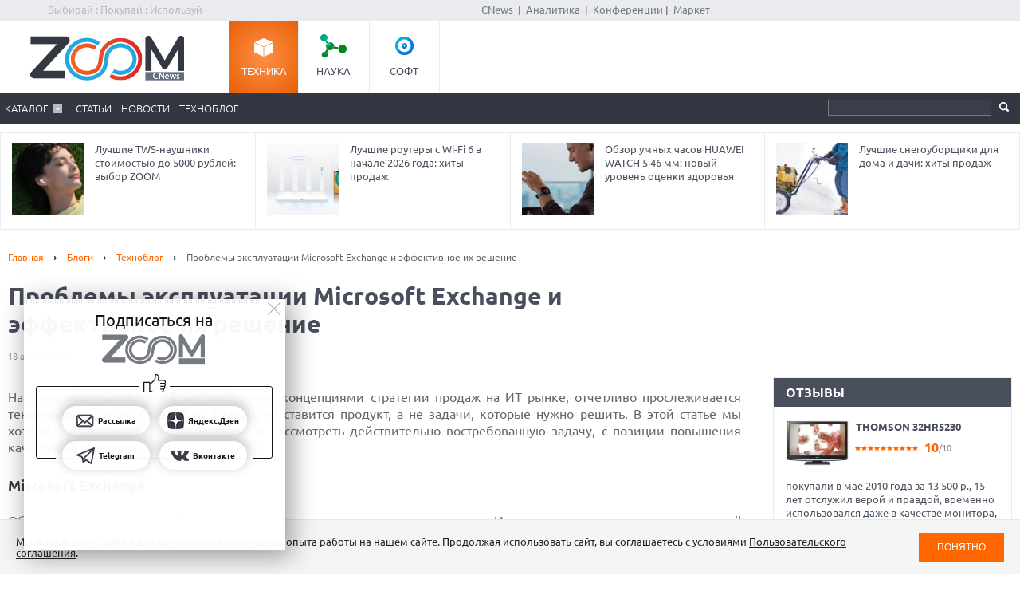

--- FILE ---
content_type: text/html; charset=Windows-1251
request_url: https://zoom.cnews.ru/b/post/tehnoblog/64615
body_size: 19642
content:
<!DOCTYPE html>
<html>
	<head itemscope itemtype="http://schema.org/WPHeader">
		<meta http-equiv="Content-Type" content="text/html; charset=windows-1251" />
		<title itemprop="headline">zoom.cnews.ru - тесты и обзоры, каталог компьютерной, мобильной, фото и аудио техники, бытовой и кухонной  техники, цены магазинов</title>

		<link rel="icon" href="/favicon.ico" sizes="48x48">
		<link rel="icon" href="/favicon.svg" sizes="any" type="image/svg+xml">
		<link rel="apple-touch-icon" href="/apple-touch-icon.png">
		<link rel="manifest" href="/site.webmanifest">

		<meta name="viewport" content="width=device-width, initial-scale=1.0">
		<meta name="apple-mobile-web-app-capable" content="yes">
		<meta name="HandheldFriendly" content="True">
		<meta name="apple-mobile-web-app-status-bar-style" content="black">
		<link rel="alternate" type="application/rss+xml" title="Новости и статьи Zoom.CNews" href="//zoom.cnews.ru/inc/rss_zoom.xml" />
		<meta name="zen-verification" content="nmQRbFJXMZrB6XKctzg7NP7wuKCX2A16m7kZrRjXU4QDQcfmCrdeYwvog77Q8bG2" />
 		<meta name="yandex-verification" content="5f597c88c821b365" />
		
	<META itemprop="description" NAME="description" CONTENT="На основании наблюдений за последними концепциями стратегии продаж на ИТ рынке, отчетливо прослеживается тенденция, согласно которой во главу угла ставится продукт, а не задачи, которые нужно решить. В этой статье мы хотели бы отойти от данной практики и рассмотреть действительно востребованную задачу, с позиции повышения качества ее решения." />
<meta property="og:title" content="Проблемы эксплуатации Microsoft Exchange и эффективное их решение" />
<meta property="og:type" content="article" />



	<meta property="og:image" content="//zoom.cnews.ru/inc/images/logo_zoom_fb.png" />
	<meta property="vk:image" content="//zoom.cnews.ru/inc/images/logo_zoom_fb.png" />
<meta property="og:site_name" content="ZOOM.CNews.ru" />
<meta itemprop="description" property="og:description" content="На основании наблюдений за последними концепциями стратегии продаж на ИТ рынке, отчетливо прослеживается тенденция, согласно которой во главу угла ставится продукт, а не задачи, которые нужно решить. В этой статье мы хотели бы отойти от данной практики и рассмотреть действительно востребованную задачу, с позиции повышения качества ее решения." />
<meta property="fb:admins" content="100000529205873" />
<meta name="verify-admitad" content="0d26522ece" />

<meta name="yandex-verification" content="690343caed59772b" />
<meta name='yandex-verification' content='7c9d5c2a61df92f3' />

		
		<link href="/inc/css/style.css?hash=c07417a6ca7fafa04d03" rel="stylesheet"/>
		<link href="/inc/css/sharer.css?hash=00767731211a562ad413" rel="stylesheet"/>
		<link href="/inc/css/adaptive.css?hash=581d95865d3df35f09a9" rel="stylesheet"/>
		<link href="/inc/css/fancybox.css?hash=50fe1d766455d5fae609" rel="stylesheet"/>
		<link rel="stylesheet" href="https://www.cnews.ru/inc/css/book/external.css" charset="UTF-8">
		<link rel="stylesheet" href="https://cnb.cnews.ru/inc/banners.css" charset="UTF-8">

		<script src="/inc/js/jquery-1.10.1.min.js?hash=65f54d3d5c5b0b975786" type="text/javascript"></script>

		<!--script src="https://yastatic.net/pcode/adfox/loader.js" crossorigin="anonymous"></script-->
		<script src="//cnb.cnews.ru/inc/api.js?1770023093" type="text/javascript"  charset="utf-8"></script>
		
		<script src="/inc/js/jquery.validate.min.js?hash=24ae1ca673cbebd97e2f" type="text/javascript"></script>
		<script src="/inc/js/additional-methods.min.js?hash=d95f4f840a7953a2e64a" type="text/javascript"></script>
		<script src="/inc/js/localization/messages_ru.js?hash=7041531ef3ff1067faea" type="text/javascript"></script>
		<script src="/inc/js/lazyload.min.js?hash=e801dc98425d45d3bdd1" type="text/javascript"></script>
		<script type="text/javascript" src="/inc/js/height_max_banner.js"></script>

		<!--[if lte IE 8]>
			<link rel="stylesheet" href="/inc/css/ie.css" type="text/css" />
		<![endif]-->


		
	
	</head>
	<body >
	<script type="text/javascript" src="//cnb.cnews.ru/rotator.php?zone=63"></script>
	
	
	
		<div class="zoom_shapka">

		<!--cnews_zoom_main--><script type="text/javascript" src="https://cnb.cnews.ru/rotator.php?zone=164"></script>
		</div>
	
		<!-- top -->
		<div class="top">
			<div class="top_inner">
				<div class="slogan">Выбирай : Покупай : Используй</div>
				
				<div class='cnFormLogin' id="cnFormLoginPartner">
	<div class="disignBoxFirst">
		<div class="boxContent">
			<span id="cnInfoLogin" style="display: none;"></span>
			<p class="title">Вход для партнеров</p>
			<form class="form_advanced" method="post" action="/partners/auth" id="cnLoginForm">

				<div class="form_advanced_wrapper login_box_form_wrapper">
					<table cellspacing="0" cellpadding="0" class="form_advanced_table">
						<tbody>
							<tr>
								<td class="caption">E-mail / ФИО:</td>
								<td class="value">
									<input type="text" name="email" id="cnUserName" class="form_input_text" value="">
								</td>
							</tr>
							<tr>
								<td class="caption">Пароль:</td>
								<td class="value">
									<input type="password" name="pass" id="cnPassword" class="form_input_text" value="">
								</td>
							</tr>

							<tr>
								<td class="caption">&nbsp;</td>
								<td class="value">
									<div class="checkbox_wrapp">
										<input type="checkbox" id="login_box_form_input_rememberMe1" name="rememberMe" class="form_input_checkbox" value="on">
										<label for="login_box_form_input_rememberMe1">Запомнить</label>
										<p class="forget_password"><a href="/partners/password_recovery" target="_blank">Забыли пароль?</a></p>
									</div>

								</td>
							</tr>
						</tbody> 
					</table>
				</div> 
				<div class="login_box_text">
					<table class="button_table"> 
						<tbody><tr>
							<td><a href="/partners/registration" target="_blank">Зарегистрируйся сейчас!</a></td>
							<td align="right"><input src="//filearchive.cnews.ru/img/forum/2011/04/12/enter_button_c5eea.png" type="image" class="img_button" value="Войти"></td>
							<td align="right"><img src="//filearchive.cnews.ru/img/forum/2011/04/12/cancel_button_05cc3.png" class="img_button cnAuthCancel" value="Отмена"></td>
						</tr>
					</tbody></table>
				</div>
			</form>
		</div>
	</div>
</div>
				<div class='cnFormLogin' id="cnFormLoginCompany">
	<div class="disignBoxFirst">
		<div class="boxContent">
			<span id="cnInfoLogin" style="display: none;"></span>
			<p class="title">Вход для продавцов</p>
			<form class="form_advanced" method="post" action="/cabinet/" id="cnCompanyAuthForm">

				<div class="form_advanced_wrapper login_box_form_wrapper">
					<div id='alert_message'></div>
					<table cellspacing="0" cellpadding="0" class="form_advanced_table">
						<tbody>
							<tr>
								<td class="caption">E-mail / ФИО:</td>
								<td class="value">
									<input type="text" name="email" id="reg-login" class="form_input_text" value="">
								</td>
							</tr>
							<tr>
								<td class="caption">Пароль:</td>
								<td class="value">
									<input type="password" name="pass" id="reg-password" class="form_input_text" value="">
								</td>
							</tr> 

							<tr>
								<td class="caption">&nbsp;</td>
								<td class="value">
									<div class="checkbox_wrapp">
										<input type="checkbox" id="login_box_form_input_rememberMe" name="rememberMe" class="form_input_checkbox" value="on">
										<label for="login_box_form_input_rememberMe">Запомнить</label>
										<p class="forget_password"><a href="/company/password_recovery" target="_blank">Забыли пароль?</a></p>
									</div>

								</td>
							</tr>
						</tbody>
					</table>
				</div>
				<div class="login_box_text">
					<table class="button_table">
						<tbody><tr>
							<td><a href="/company/registration" target="_blank">Зарегистрируйся сейчас!</a></td>
							<td align="right">
								<img src="//filearchive.cnews.ru/img/forum/2011/04/12/enter_button_c5eea.png" id='cnAuthCompany' class="img_button">	
							</td>
							<td align="right">
								<img src="//filearchive.cnews.ru/img/forum/2011/04/12/cancel_button_05cc3.png" class="img_button cnAuthCancel">
							</td>
						</tr>
					</tbody>
					</table>
				</div>
			</form>
		</div>
	</div>
</div>
				
				<div class="center">
					<a href="//www.cnews.ru/">CNews</a> &nbsp;|&nbsp;
					<a href="//www.cnews.ru/reviews/"> Аналитика</a> &nbsp;|&nbsp;
					<a href="//events.cnews.ru/">Конференции</a>&nbsp;|&nbsp;
					<a href="//market.cnews.ru/">Маркет</a>
				</div>
			</div>
		</div>
		<!-- /top -->

		<div class="cnb-1280-container">
			<script type="text/javascript" src="https://cnb.cnews.ru/rotator.php?zone=385"></script>
		</div>

		<!-- container -->
		<div class="container">
			<!-- header -->
			<header class="header">
				<div class="banner_header">

																		<script type="text/javascript" src="//cnb.cnews.ru/rotator.php?zone=134"></script>

											
				</div>
				<div class="header_inner">
					<div class="logo">
						<a href="/"><img src="/inc/images/logo.png" alt="" /></a>
					</div>
					<nav class="project_menu">
						<ul itemscope itemtype="http://schema.org/SiteNavigationElement">
							<li><a itemprop="url" href="/" class="project_tech active">Техника</a></li>
							<li><a itemprop="url" href="/rnd" class="project_sience">Наука</a></li>
							<!--<li><a itemprop="url" href="/games" class="project_games">Игры</a></li>-->
							<li><a itemprop="url" href="/soft" class="project_soft">Софт</a></li>
						</ul>
					</nav>
				</div>
				<div class="navig">
					<div class="navig_inner">
						<div class="menu-icon"></div>
<div class="menu-close"></div>

<nav class="main_menu">
	<ul>
		<li class="sub"><a href="/main/catalog">Каталог</a>
			<div class="sub_menu">
				<ul class="sub_menu_main">
					<li><a href="/category/main_item/206" class="mm_comp">КОМПЬЮТЕРНАЯ ТЕХНИКА</a></li>
					<li><a href="/category/main_item/211" class="mm_tel">СМАРТФОНЫ И ТЕЛЕФОНЫ</a></li>
					<li><a href="/category/main_item/214" class="mm_photo">ФОТО-, ВИДЕОТЕХНИКА</a></li>
					<li><a href="/category/main_item/366" class="mm_navigation">НАВИГАЦИЯ</a></li>
					<li><a href="/category/main_item/222" class="mm_audio">АУДИОТЕХНИКА</a></li>
					<li><a href="/category/main_item/243" class="mm_climate">КЛИМАТИЧЕСКАЯ ТЕХНИКА</a></li>
					<li><a href="/category/main_item/226" class="mm_house">Бытовая ТЕХНИКА</a></li>
					<li><a href="/category/main_item/237" class="mm_kitchen">Кухонная ТЕХНИКА</a></li>
				</ul>
				<div class="sub_menu_base">
					<ul class="sub_menu_item">
						<li><a href="/category/main_item/206" class="mm_comp">КОМПЬЮТЕРНАЯ ТЕХНИКА</a>
							<ul>
																	<li><a href="/category/item/426"  >
										Жесткие диски, SSD и сетевые накопители
									</a></li>
																	<li><a href="/category/item/406"  >
										Электронные книги
									</a></li>
																	<li><a href="/category/item/386"  >
										Планшетные компьютеры
									</a></li>
																	<li><a href="/category/item/220"  >
										Принтеры
									</a></li>
																	<li><a href="/category/item/221"  >
										Мониторы
									</a></li>
																	<li><a href="/category/item/253"  >
										Ноутбуки
									</a></li>
															</ul>
						</li>
						<li><a href="/category/main_item/211" class="mm_tel">СМАРТФОНЫ И ТЕЛЕФОНЫ</a>
							<ul>
																	<li><a href="/category/item/213"  >
										Смартфоны
									</a></li>
																	<li><a href="/category/item/427"  >
										Умные часы и браслеты
									</a></li>
																	<li><a href="/category/item/212"  >
										Сотовые телефоны
									</a></li>
															</ul>
						</li>
					</ul>
					<ul class="sub_menu_item">
						<li><a href="/category/main_item/214" class="mm_photo">ФОТО-, ВИДЕОТЕХНИКА</a>
							<ul>
																																											<li><a href="/category/item/218"  >
										Медиапроигрыватели
									</a></li>
																																			<li><a href="/category/item/219"  >
										Проекторы
									</a></li>
																																			<li><a href="/category/item/217"  >
										ТВ
									</a></li>
																																			<li><a href="/category/item/216"  >
										Видеокамеры
									</a></li>
																																			<li><a href="/category/item/215"  >
										Фотоаппараты
									</a></li>
																								</ul>
						</li>
						<li><a href="/category/main_item/366" class="mm_navigation">Навигация</a>
							<ul>
																	<li><a href="/category/item/367"  >
										GPS-навигаторы
									</a></li>
															</ul>
						</li>
						<li><a href="/category/main_item/222" class="mm_audio">АУДИОТЕХНИКА</a>
							<ul>
																	<li><a href="/category/item/224"  >
										Портативное аудио
									</a></li>
															</ul>
						</li>
					</ul>
					<ul class="sub_menu_item">
						<li><a href="/category/main_item/243" class="mm_climate">КЛИМАТИЧЕСКАЯ ТЕХНИКА</a>
							<ul>
																	<li><a href="/category/item/244"  >
										Кондиционеры
									</a></li>
															</ul>
						</li>
						<li><a href="/category/main_item/226" class="mm_house">Бытовая ТЕХНИКА</a>
							<ul>
																	<li><a href="/category/item/229"  >
										Утюги
									</a></li>
																	<li><a href="/category/item/228"  >
										Пылесосы
									</a></li>
																	<li><a href="/category/item/227"  >
										Стиральные и сушильные машины
									</a></li>
															</ul>
						</li>
					</ul>
					<ul class="sub_menu_item">
						<li><a href="/category/main_item/237" class="mm_kitchen">Кухонная ТЕХНИКА</a>
							<ul>
																	<li><a href="/category/item/266"  >
										Посудомоечные машины
									</a></li>
																	<li><a href="/category/item/274"  >
										Чайники
									</a></li>
																	<li><a href="/category/item/241"  >
										Вытяжки
									</a></li>
																	<li><a href="/category/item/240"  >
										Плиты и печи
									</a></li>
																	<li><a href="/category/item/239"  >
										Микроволновые печи
									</a></li>
																	<li><a href="/category/item/238"  >
										Холодильники
									</a></li>
															</ul>
						</li>
						
					</ul>
				</div>
			</div>
		</li> 

						<li><a href="/publication/">Статьи</a></li>
		
						<li><a href="/news/">Новости</a></li>
				<li><a href="/b/index/tehnoblog">Техноблог</a></li>
		
                
                
		
<!--
					<li><a href="/b/index/tehnoblog" class="nav_adv1 adv_nokia1"><span>Техноблог</span></a></li>
		-->
		
		
		
		

		


	</ul>
</nav>

						<div class="navig_right">
							<ul itemscope itemtype="http://schema.org/SiteNavigationElement" class="menu_stick">
								<li><a itemprop="url" href="/" class="stick_tech">Техника</a></li>
								<li><a itemprop="url" href="/rnd" class="stick_sience">Наука</a></li>
								<!--<li><a itemprop="url" href="/games" class="stick_games">Игры</a></li>-->
								<li><a itemprop="url" href="/soft" class="stick_soft">Софт</a></li>
							</ul>
							<div class="stick_logo"><a href="/"><img src="/inc/images/logo_small.png" alt="" /></a></div>
							<form action="/searchsite/index/" class="search" method="get" id="search">
								<fieldset>
									<input type="search" class="search_text" name="query" id="searchTxt" value="" />
									<input type="submit" value="" id="searchBtn"/>
								</fieldset>
								<div class="suggests-container"></div>
							</form>
						
						</div>
					</div>
				</div>			
				
				<div class="banner">
																						
<noindex>
	<div class="banner_block"> 
					<script type="text/javascript" src="//cnb.cnews.ru/rotator.php?zone=21"></script>
			</div>
</noindex>
																			</div>
			</header>
			<!-- /header -->

							<!--tizer-->
				<noindex>
					<div id="tizer_block" class='tizer_block'>
											<div class="tizer_item">
							<a href="http://zoom.cnews.ru/publication/item/65964">
								<img src="https://filearchive.cnews.ru/mrtest/images/publication/964/65964_IMG_100X100.png" width="90" height="90"/>
								Лучшие TWS-наушники стоимостью до 5000 рублей: выбор ZOOM
								<span class="detal"></span>
							</a>
						</div>
											<div class="tizer_item">
							<a href="http://zoom.cnews.ru/publication/item/65954">
								<img src="https://filearchive.cnews.ru/mrtest/images/publication/954/65954_IMG_100X100.png" width="90" height="90"/>
								Лучшие роутеры с Wi-Fi 6 в начале 2026 года: хиты продаж
								<span class="detal"></span>
							</a>
						</div>
											<div class="tizer_item">
							<a href="https://zoom.cnews.ru/publication/item/65666">
								<img src="https://zoom.cnews.ru/inc/informer/466a51f7.png" width="90" height="90"/>
								Обзор умных часов HUAWEI WATCH 5 46 мм: новый уровень оценки здоровья
								<span class="detal"></span>
							</a>
						</div>
											<div class="tizer_item">
							<a href="http://zoom.cnews.ru/publication/item/65956">
								<img src="https://filearchive.cnews.ru/mrtest/images/publication/956/65956_IMG_100X100.png" width="90" height="90"/>
								Лучшие снегоуборщики для дома и дачи: хиты продаж
								<span class="detal"></span>
							</a>
						</div>
										</div>
				</noindex>
				<!--/tizer-->
			
<div class="main_content blog-content" itemscope itemtype="http://schema.org/Article">
	<div class="breadcrumbs" itemscope itemtype="http://schema.org/BreadcrumbList">
		<a itemscope itemtype="http://schema.org/ListItem" href="/">Главная</a> <span class="separ"></span>
		<a itemscope itemtype="http://schema.org/ListItem" href="/b">Блоги</a> <span class="separ"></span>
		<a itemscope itemtype="http://schema.org/ListItem" href="/b/index/tehnoblog">Техноблог</a> <span class="separ"></span>
		<span itemscope itemtype="http://schema.org/ListItem" class="active">Проблемы эксплуатации Microsoft Exchange и эффективное их решение</span>
	</div>
	<article class="article_content">
		<div class="wrapper"><div class="content content_inner">
									<span class="comment_number_big">0</span>
								<h1 itemprop="headline">Проблемы эксплуатации Microsoft Exchange и эффективное их решение</h1>
				<div itemprop="datePublished" class="author"> 18 августа 2015</div>
			</div></div>
		<div class="sidebar">
			<div class="banner">
				
<noindex><nofollow>
	<script type="text/javascript" src="https://cnb.cnews.ru/rotator.php?zone=114"></script>
</noindex></nofollow>


			</div>
		</div>
		
		<div class="wrapper" style="z-index: auto;"><div class="content article_inner">
				<div itemprop="articleBody" class="article_text NewsBody">
					
<p>На основании наблюдений за последними концепциями стратегии продаж на ИТ рынке, отчетливо прослеживается тенденция, согласно которой во главу угла ставится продукт, а не задачи, которые нужно решить. В этой статье мы хотели бы отойти от данной практики и рассмотреть действительно востребованную задачу, с позиции повышения качества ее решения.</p><h2>Microsoft Exchange</h2>
<p>Обмен электронными сообщения давно и плотно вошел в нашу жизнь. И если в частном применении <a href="https://www.cnews.ru/book/Email_-_%D0%AD%D0%BB%D0%B5%D0%BA%D1%82%D1%80%D0%BE%D0%BD%D0%BD%D0%B0%D1%8F_%D0%BF%D0%BE%D1%87%D1%82%D0%B0_-_e-mail_-_electronic_mail_-_%D1%82%D0%B5%D1%85%D0%BD%D0%BE%D0%BB%D0%BE%D0%B3%D0%B8%D1%8F_%D0%B8_%D1%81%D0%BB%D1%83%D0%B6%D0%B1%D0%B0_%D0%BF%D0%BE_%D0%BF%D0%B5%D1%80%D0%B5%D1%81%D1%8B%D0%BB%D0%BA%D0%B5_%D0%B8_%D0%BF%D0%BE%D0%BB%D1%83%D1%87%D0%B5%D0%BD%D0%B8%D1%8E_%D1%8D%D0%BB%D0%B5%D0%BA%D1%82%D1%80%D0%BE%D0%BD%D0%BD%D1%8B%D1%85_%D1%81%D0%BE%D0%BE%D0%B1%D1%89%D0%B5%D0%BD%D0%B8%D0%B9" class="book-link" rel="noindex">e-mail</a> вытесняется различного рода службами обмена мгновенными сообщениями, общением в <a href="https://www.cnews.ru/book/%D0%A1%D0%BE%D1%86%D1%81%D0%B5%D1%82%D1%8C_-_%D0%A1%D0%BE%D1%86%D0%B8%D0%B0%D0%BB%D1%8C%D0%BD%D0%B0%D1%8F_%D1%81%D0%B5%D1%82%D1%8C_-_Social_Networks_-_%D0%A1%D0%BE%D1%86%D0%B8%D0%B0%D0%BB%D1%8C%D0%BD%D1%8B%D0%B5_%D0%BC%D0%B5%D0%B4%D0%B8%D0%B0" class="book-link" rel="noindex">социальных сетях</a>, то на корпоративном уровне e-mail устойчиво сохраняет свои позиции.</p>
<p>На рынке корпоративных систем одно из лидирующих мест занимает решение Microsoft Exchange, которое уже давно перешагнуло за рамки задач по <a href="https://www.cnews.ru/book/%D0%9B%D0%BE%D0%B3%D0%B8%D1%81%D1%82%D0%B8%D0%BA%D0%B0_-_%D0%9B%D0%BE%D0%B3%D0%B8%D1%81%D1%82%D0%B8%D1%87%D0%B5%D1%81%D0%BA%D0%B8%D0%B5_%D1%83%D1%81%D0%BB%D1%83%D0%B3%D0%B8_-_Logistics_services_-_%D0%A3%D0%BF%D1%80%D0%B0%D0%B2%D0%BB%D0%B5%D0%BD%D0%B8%D0%B5_%D0%BF%D0%B5%D1%80%D0%B5%D0%B2%D0%BE%D0%B7%D0%BA%D0%B0%D0%BC%D0%B8_-_%D0%93%D1%80%D1%83%D0%B7%D0%BE%D0%BF%D0%B5%D1%80%D0%B5%D0%B2%D0%BE%D0%B7%D0%BA%D0%B8_-_%D0%93%D1%80%D1%83%D0%B7%D0%BE%D0%B2%D1%8B%D0%B5_%D1%82%D0%B5%D1%80%D0%BC%D0%B8%D0%BD%D0%B0%D0%BB%D1%8B_-_%D0%94%D0%BE%D1%81%D1%82%D0%B0%D0%B2%D0%BA%D0%B0_-_%D0%9F%D0%B5%D1%80%D0%B5%D0%B2%D0%BE%D0%B7%D0%BA%D0%B0_%D0%B2%D1%8B%D0%B4%D0%B5%D0%BB%D0%B5%D0%BD%D0%BD%D1%8B%D0%BC_%D1%82%D1%80%D0%B0%D0%BD%D1%81%D0%BF%D0%BE%D1%80%D1%82%D0%BE%D0%BC_-_FTL_Full_Truck_Load_-_%D0%AD%D0%BA%D1%81%D0%BF%D0%B5%D0%B4%D0%B8%D1%80%D0%BE%D0%B2%D0%B0%D0%BD%D0%B8%D0%B5" class="book-link" rel="noindex">доставке</a> корреспонденции.</p>
<p>Это не могло не отразиться на сложности продукта и объеме решаемых администраторами задач в ходе внедрения и эксплуатации решения. Некоторые из этих задач мы и постараемся рассмотреть.</p><h2>Reverse Proxy</h2>
<p>12 сентября 2012 года <a href="https://www.cnews.ru/book/Microsoft_Corporation" class="book-link" rel="noindex">компания Microsoft</a> объявила дату окончания продаж <a href="https://www.cnews.ru/book/Microsoft_Forefront_TMG_-_Microsoft_Forefront_Threat_Management_Gateway_-_Microsoft_ISA_Server_-_Microsoft_Internet_Security_and_Acceleration_Server_-_Microsoft_Proxy_Server_-_Sybari_Software" class="book-link" rel="noindex">Forefront TMG</a>, а также график окончания сервисной и <a href="https://www.cnews.ru/book/%D0%98%D0%A2-%D0%BF%D0%BE%D0%B4%D0%B4%D0%B5%D1%80%D0%B6%D0%BA%D0%B0_-_%D0%A1%D0%BB%D1%83%D0%B6%D0%B1%D0%B0_%D1%82%D0%B5%D1%85%D0%BD%D0%B8%D1%87%D0%B5%D1%81%D0%BA%D0%BE%D0%B9_%D0%BF%D0%BE%D0%B4%D0%B4%D0%B5%D1%80%D0%B6%D0%BA%D0%B8_-_%D1%82%D0%B5%D1%85%D0%BD%D0%B8%D1%87%D0%B5%D1%81%D0%BA%D0%BE%D0%B5_%D0%BE%D0%B1%D1%81%D0%BB%D1%83%D0%B6%D0%B8%D0%B2%D0%B0%D0%BD%D0%B8%D0%B5_-_%D1%82%D0%B5%D1%85%D0%BE%D0%B1%D1%81%D0%BB%D1%83%D0%B6%D0%B8%D0%B2%D0%B0%D0%BD%D0%B8%D0%B5_-_%D0%A1%D0%B5%D1%80%D0%B2%D0%B8%D1%81%D0%BD%D0%B0%D1%8F_%D0%BF%D0%BE%D0%B4%D0%B4%D0%B5%D1%80%D0%B6%D0%BA%D0%B0" class="book-link" rel="noindex">технической поддержки</a> данного продукта. Несмотря на это, предварительная авторизация и запрет прямого доступа к CAS-серверам все еще является хорошей идеей. Внедрение реверсивного прокси, если у вас еще нет такого, позволит вам организовать безопасный доступ к вашим web-сервисам из публичной сети Интернет. В мире MS Exchange 2013 это OWA, ActiveSync, Exchange Web Services и Outlook Anywhere. Предварительная авторизация позволяет вам быть уверенным в том, что данные от неавторизированного пользователя не доберутся до защищаемой системы. Кроме этого, «хороший» реверсивный прокси поддерживает <a href="https://www.cnews.ru/book/%D0%9A%D0%B8%D0%B1%D0%B5%D1%80%D0%B1%D0%B5%D0%B7%D0%BE%D0%BF%D0%B0%D1%81%D0%BD%D0%BE%D1%81%D1%82%D1%8C_-_FIDO_U2F_-_FIDO2_-_Universal_2nd_Factor_-_%D0%BE%D1%82%D0%BA%D1%80%D1%8B%D1%82%D1%8B%D0%B9_%D0%B1%D0%B5%D0%B7%D0%B4%D1%80%D0%B0%D0%B9%D0%B2%D0%B5%D1%80%D0%BD%D1%8B%D0%B9_%D0%BF%D1%80%D0%BE%D1%82%D0%BE%D0%BA%D0%BE%D0%BB_%D0%B4%D0%BB%D1%8F_%D0%B4%D0%B2%D1%83%D1%85%D1%84%D0%B0%D0%BA%D1%82%D0%BE%D1%80%D0%BD%D0%BE%D0%B9_%D0%B0%D1%83%D1%82%D0%B5%D0%BD%D1%82%D0%B8%D1%84%D0%B8%D0%BA%D0%B0%D1%86%D0%B8%D0%B8_-_SMS_authentication_2FA_-_SMS-based_two-factor_authentication" class="book-link" rel="noindex">двухфакторную</a> авторизацию. Так что, если в вашей сети все еще нет реверсивного прокси, возможно, пришло время задуматься над этим. Особенно, учитывая тот факт, что тот же уровень дополнительной безопасности реверсивный прокси может добавить и другим корпоративным <a href="https://www.cnews.ru/book/Web_App_-_Web_application_-_%D0%92%D0%B5%D0%B1-%D0%BF%D1%80%D0%B8%D0%BB%D0%BE%D0%B6%D0%B5%D0%BD%D0%B8%D0%B5_-_%D0%98%D0%BD%D1%82%D0%B5%D1%80%D0%BD%D0%B5%D1%82-%D0%BF%D1%80%D0%B8%D0%BB%D0%BE%D0%B6%D0%B5%D0%BD%D0%B8%D0%B5" class="book-link" rel="noindex">Web-приложения</a>, например, таким, как <a href="https://www.cnews.ru/book/Microsoft_SharePoint_Foundation_-_Microsoft_SharePoint_Products_and_Technologies" class="book-link" rel="noindex">SharePoint</a> или <a href="https://www.cnews.ru/book/Microsoft_Lync_-_Microsoft_Communicator_Mobile" class="book-link" rel="noindex">Lync</a>.</p><h2>Безопасный доступ к OWA</h2>
<p>Часто можно услышать такую фразу «Подключение клиентского ПО к серверу происходит по защищенному SSL-соединению». Но спасет ли это от <a href="https://www.cnews.ru/book/%D0%9A%D0%B8%D0%B1%D0%B5%D1%80%D0%B1%D0%B5%D0%B7%D0%BE%D0%BF%D0%B0%D1%81%D0%BD%D0%BE%D1%81%D1%82%D1%8C_-_DLP_-_Data_Leak_Prevention_-_IDL_-_Information_Leaks_Detection_-_%D0%9F%D1%80%D0%B5%D0%B4%D0%BE%D1%82%D0%B2%D1%80%D0%B0%D1%89%D0%B5%D0%BD%D0%B8%D0%B5_%D1%83%D1%82%D0%B5%D1%87%D0%B5%D0%BA_%D0%B8%D0%BD%D1%84%D0%BE%D1%80%D0%BC%D0%B0%D1%86%D0%B8%D0%B8_-_%D0%9F%D1%80%D0%B5%D0%B4%D0%BE%D1%82%D0%B2%D1%80%D0%B0%D1%89%D0%B5%D0%BD%D0%B8%D0%B5_%D0%BF%D0%BE%D1%82%D0%B5%D1%80%D0%B8_%D0%B4%D0%B0%D0%BD%D0%BD%D1%8B%D1%85" class="book-link" rel="noindex">утечки</a> учетных данных пользователя, позволит ли произвести инспекцию передаваемых данных и быть уверенным, что устанавливаемое <a href="https://www.cnews.ru/book/%D0%9A%D0%B8%D0%B1%D0%B5%D1%80%D0%B1%D0%B5%D0%B7%D0%BE%D0%BF%D0%B0%D1%81%D0%BD%D0%BE%D1%81%D1%82%D1%8C_-_SSL_-_Secure_Sockets_Layer_-_%D0%A1%D0%BB%D0%BE%D0%B9_%D0%B7%D0%B0%D1%89%D0%B8%D1%89%D1%91%D0%BD%D0%BD%D1%8B%D1%85_%D1%81%D0%BE%D0%BA%D0%B5%D1%82%D0%BE%D0%B2" class="book-link" rel="noindex">SSL-соединение</a> из публичной сети действительно надёжно? Как показывает практика, на все заданные вопросы ответ отрицательный – SSL, сам по себе, не может защитить Вас. </p>
<p>Рост числа мобильных устройств и их возможностей, таких как <a href="https://www.cnews.ru/book/Smartphone_-_%D0%A1%D0%BC%D0%B0%D1%80%D1%82%D1%84%D0%BE%D0%BD_-_%D0%9A%D0%BE%D0%BC%D0%BC%D1%83%D0%BD%D0%B8%D0%BA%D0%B0%D1%82%D0%BE%D1%80" class="book-link" rel="noindex">смартфоны</a> и <a href="https://www.cnews.ru/book/%D0%9F%D0%BB%D0%B0%D0%BD%D1%88%D0%B5%D1%82_-_%D0%9F%D0%BB%D0%B0%D0%BD%D1%88%D0%B5%D1%82%D0%BD%D1%8B%D0%B9_%D0%BA%D0%BE%D0%BC%D0%BF%D1%8C%D1%8E%D1%82%D0%B5%D1%80_-_TabletPC_-_Tablet_computer_-_%D1%82%D0%B0%D0%B1%D0%BB%D0%B5%D1%82%D0%BA%D0%B0_" class="book-link" rel="noindex">планшеты</a>, способствует росту применения последних для решения сотрудниками компании не только персональных, но и корпоративных задач. При этом устройства по-прежнему остаются персональными, и возможность администрирования состояния данных устройств IT-службами крайне затруднена, если не сказать больше – полностью отсутствует. В таком случае, без инспектирования самого устройства и его взаимодействия с корпоративными приложениями оно становится явно небезопасным.</p>
<p>Кроме этого, не стоит забывать, что OWA позволяет пользователю работать с приложением в условиях отсутствия доступа к сети, что подразумевает хранение содержимого почтовой корреспонденции на мобильном устройстве. Это же является одним из рисков в области обеспечения безопасности.</p><h2>Распределение трафика </h2>
<p>Новые архитектурные решения (консолидация пространства имен, отказ от контроля состояния в CAS и т.д.), применяемые разработчиками в MS Exchange 2013, позволили для принятия решения о распределении пользователей по CAS-серверам использовать информацию, доступную на сетевом уровне, без необходимости анализа данных самого приложения. Однако, данное решение не гарантирует оптимальный выбор как самого CAS, обслуживающего пользователя, так и сервера <a href="https://www.cnews.ru/book/Email_-_%D0%9F%D0%BE%D1%87%D1%82%D0%BE%D0%B2%D1%8B%D0%B9_%D1%88%D0%BB%D1%8E%D0%B7_-_%D0%9F%D0%BE%D1%87%D1%82%D0%BE%D0%B2%D1%8B%D0%B9_%D1%81%D0%B5%D1%80%D0%B2%D0%B5%D1%80_-_%D1%81%D0%B5%D1%80%D0%B2%D0%B5%D1%80_%D1%8D%D0%BB%D0%B5%D0%BA%D1%82%D1%80%D0%BE%D0%BD%D0%BD%D0%BE%D0%B9_%D0%BF%D0%BE%D1%87%D1%82%D1%8B_-_%D0%BF%D0%BE%D1%87%D1%82%D0%BE%D0%B2%D1%8B%D0%B9_%D1%81%D0%B5%D1%80%D0%B2%D0%B8%D1%81_-_%D0%BF%D0%BE%D1%87%D1%82%D0%BE%D0%B2%D1%8B%D0%B9_%D0%BA%D0%BB%D0%B8%D0%B5%D0%BD%D1%82_-_Mail_Transfer_Agent_MTA" class="book-link" rel="noindex">почтовых ящиков</a>, к которому, в свою очередь, будет обращаться CAS -<a href="https://www.cnews.ru/book/%D0%A1%D0%B5%D1%80%D0%B2%D0%B5%D1%80_-_%D1%81%D0%B5%D1%80%D0%B2%D0%B5%D1%80%D0%BD%D1%8B%D0%B5_%D0%BF%D0%BB%D0%B0%D1%82%D1%84%D0%BE%D1%80%D0%BC%D1%8B_%D1%81%D0%B8%D1%81%D1%82%D0%B5%D0%BC%D1%8B_-_%D1%81%D0%B5%D1%80%D0%B2%D0%B5%D1%80%D0%BD%D0%BE%D0%B5_%D0%BE%D0%B1%D0%BE%D1%80%D1%83%D0%B4%D0%BE%D0%B2%D0%B0%D0%BD%D0%B8%D0%B5_-_server_platforms_server_hardware" class="book-link" rel="noindex">сервер</a>. Кроме этого, в MS Exchange существует множество служебных web -сервисов, посредством которых осуществляется взаимодействие отдельных компонентов решения (OA, OWA, EAS, EWS, AutoDiscovery и т.д.). Данные сервисы могут использоваться для контроля за состоянием каждой из служб в отдельности. С ростом кластера, на базе которого разворачивается решение MS Exchange как в пределах одного центра обработки данных, так и в распределённых инсталляциях, все вышесказанное приводит к высокой вероятности неоптимального распределения пользовательского трафика между компонентами решения. Например, пользователь, чей <a href="https://www.cnews.ru/book/Email_-_%D0%AD%D0%BB%D0%B5%D0%BA%D1%82%D1%80%D0%BE%D0%BD%D0%BD%D0%B0%D1%8F_%D0%BF%D0%BE%D1%87%D1%82%D0%B0_-_e-mail_-_electronic_mail_-_%D1%82%D0%B5%D1%85%D0%BD%D0%BE%D0%BB%D0%BE%D0%B3%D0%B8%D1%8F_%D0%B8_%D1%81%D0%BB%D1%83%D0%B6%D0%B1%D0%B0_%D0%BF%D0%BE_%D0%BF%D0%B5%D1%80%D0%B5%D1%81%D1%8B%D0%BB%D0%BA%D0%B5_%D0%B8_%D0%BF%D0%BE%D0%BB%D1%83%D1%87%D0%B5%D0%BD%D0%B8%D1%8E_%D1%8D%D0%BB%D0%B5%D0%BA%D1%82%D1%80%D0%BE%D0%BD%D0%BD%D1%8B%D1%85_%D1%81%D0%BE%D0%BE%D0%B1%D1%89%D0%B5%D0%BD%D0%B8%D0%B9" class="book-link" rel="noindex">почтовый ящик</a> хранится в <a href="https://www.cnews.ru/book/%D0%A6%D0%9E%D0%94_-_%D0%A6%D0%B5%D0%BD%D1%82%D1%80_%D1%85%D1%80%D0%B0%D0%BD%D0%B5%D0%BD%D0%B8%D1%8F_%D0%B8_%D0%BE%D0%B1%D1%80%D0%B0%D0%B1%D0%BE%D1%82%D0%BA%D0%B8_%D0%B4%D0%B0%D0%BD%D0%BD%D1%8B%D1%85_-_%D0%94%D0%B0%D1%82%D0%B0-%D1%86%D0%B5%D0%BD%D1%82%D1%80_-_Data_Center" class="book-link" rel="noindex">центре обработки данных</a> А, отправляется на обслуживание CAS -сервером, расположенным в центре обработки данных Б. Кроме этого, методика балансировки нагрузки за счет <a href="https://www.cnews.ru/book/DNS_-_Domain_Name_System_-_%D0%A1%D0%B8%D1%81%D1%82%D0%B5%D0%BC%D0%B0_%D0%B4%D0%BE%D0%BC%D0%B5%D0%BD%D0%BD%D1%8B%D1%85_%D0%B8%D0%BC%D1%91%D0%BD" class="book-link" rel="noindex">DNS</a> -сервиса не решает вопросы оперативного исключения из пространства имен, вышедших из строя компонент решения.</p><h2>Решения F5 Network и их интеграция с решением MS Exchange</h2>
<p>Список вышеперечисленных вопросов сформирован на основании консультационных обращений наших партнеров и их заказчиков, которые возникли как в ходе планирования внедрения решений на базе MS Exchange или обновления на новую версию, так и в ходе эксплуатации.</p>
<p>В своих ответах на данные вопросы мы рекомендуем партнерам и заказчикам обратить внимание на продукты компании <a href="https://www.cnews.ru/book/F5_Networks" class="book-link" rel="noindex">F5 Networks</a> как на комплексное решение, которое позволяет обеспечить масштабируемость, безопасность и высокую доступность внедрений MS Exchange.</p>
<p>Продуктовая линейка F5 состоит из платформы (BIG-IP/VIPRION) и программного обеспечения (TMOS). В состав платформы входят как виртуальные, так и аппаратные реализации, управляемые единым модульным программным обеспечением. В состав программного обеспечения входят все возможные модули, использование которых регулируется установленной лицензией.</p>
<p>Среди модулей функций, доступных в продуктовой линейке, в данном случае следует отметить:</p>
<ul>
  <li>Local Traffic Manager (LTM) – высоко доступный и производительный балансировщик нагрузки предоставляющий гибкие алгоритмы и методы распределения.</li>
  <li>Терминация <a href="https://www.cnews.ru/book/HTTPS_-_HyperText_Transfer_Protocol_Secure_-_%D0%A0%D0%B0%D1%81%D1%88%D0%B8%D1%80%D0%B5%D0%BD%D0%B8%D0%B5_%D0%BF%D1%80%D0%BE%D1%82%D0%BE%D0%BA%D0%BE%D0%BB%D0%B0_HTTP_%D0%B4%D0%BB%D1%8F_%D0%BF%D0%BE%D0%B4%D0%B4%D0%B5%D1%80%D0%B6%D0%BA%D0%B8_%D1%88%D0%B8%D1%84%D1%80%D0%BE%D0%B2%D0%B0%D0%BD%D0%B8%D1%8F_%D0%B2_%D1%86%D0%B5%D0%BB%D1%8F%D1%85_%D0%BF%D0%BE%D0%B2%D1%8B%D1%88%D0%B5%D0%BD%D0%B8%D1%8F_%D0%B1%D0%B5%D0%B7%D0%BE%D0%BF%D0%B0%D1%81%D0%BD%D0%BE%D1%81%D1%82%D0%B8" class="book-link" rel="noindex">HTTPS-соединений</a> позволяет снизить нагрузку на вычислительные ресурсы CAS-серверов и упрощает управление <a href="https://www.cnews.ru/book/%D0%9A%D0%B8%D0%B1%D0%B5%D1%80%D0%B1%D0%B5%D0%B7%D0%BE%D0%BF%D0%B0%D1%81%D0%BD%D0%BE%D1%81%D1%82%D1%8C_-_%D0%9A%D1%80%D0%B8%D0%BF%D1%82%D0%BE%D1%88%D0%BB%D1%8E%D0%B7_-_TLS_-_Ttransport_layer_security_-_%D0%9A%D1%80%D0%B8%D0%BF%D1%82%D0%BE%D0%B3%D1%80%D0%B0%D1%84%D0%B8%D1%87%D0%B5%D1%81%D0%BA%D0%B8%D0%B9_%D0%BF%D1%80%D0%BE%D1%82%D0%BE%D0%BA%D0%BE%D0%BB_%D0%B7%D0%B0%D1%89%D0%B8%D1%82%D1%8B_%D1%82%D1%80%D0%B0%D0%BD%D1%81%D0%BF%D0%BE%D1%80%D1%82%D0%BD%D0%BE%D0%B3%D0%BE_%D1%83%D1%80%D0%BE%D0%B2%D0%BD%D1%8F" class="book-link" rel="noindex">TLS/SSL-сертификатами</a> в решениях на базе <a href="https://www.cnews.ru/book/Microsoft_Exchange_-_MS_Exchange" class="book-link" rel="noindex">MS Exchange 2010</a>, 2013, а также следующих релизов.</li>
  <li>Access Policy Manager (APM) позволяет организовать предварительную, в том числе и двух факторную, авторизацию пользователей, единую точку однократной авторизации (<a href="https://www.cnews.ru/book/%D0%9A%D0%B8%D0%B1%D0%B5%D1%80%D0%B1%D0%B5%D0%B7%D0%BE%D0%BF%D0%B0%D1%81%D0%BD%D0%BE%D1%81%D1%82%D1%8C_-_SSO_-_Single_Sign-On_-_%D0%A2%D0%B5%D1%85%D0%BD%D0%BE%D0%BB%D0%BE%D0%B3%D0%B8%D1%8F_%D0%B5%D0%B4%D0%B8%D0%BD%D0%BE%D0%B3%D0%BE_%D0%B2%D1%85%D0%BE%D0%B4%D0%B0_-_ESSO_-_Enterprise_Single_Sign-On_-_%D0%BE%D0%B4%D0%BD%D0%BE%D0%BA%D1%80%D0%B0%D1%82%D0%BD%D0%B0%D1%8F_%D0%B8%D0%B4%D0%B5%D0%BD%D1%82%D0%B8%D1%84%D0%B8%D0%BA%D0%B0%D1%86%D0%B8%D1%8F_%D0%B4%D0%BB%D1%8F_%D0%BF%D1%80%D0%B5%D0%B4%D0%BF%D1%80%D0%B8%D1%8F%D1%82%D0%B8%D0%B9" class="book-link" rel="noindex">SSO</a>), контроль за устройствами, с которых осуществляется доступ к сервисам Exchange, базирующимся на протоколе HTTP.</li>
  <li>Функции TCP Express и сжатия данных модуля LTM позволяют учесть характеристики <a href="https://www.cnews.ru/book/%D0%A1%D0%B5%D1%82%D1%8C_%D0%BF%D0%B5%D1%80%D0%B5%D0%B4%D0%B0%D1%87%D0%B8_%D0%B4%D0%B0%D0%BD%D0%BD%D1%8B%D1%85_-_Data_transmission_network" class="book-link" rel="noindex">сети передачи данных</a>, через которую осуществляется доступ к приложению, и настроить сетевой стек оптимальным образом, а также уменьшить объем данных, передаваемых по сети.</li>
  <li>Модули GTM и AAM могут быть применены в случаях внедрения географически разнесенного кластера MS Exchange. Модуль GTM предназначен для организации отказоустойчивого, учитывающего <a href="https://www.cnews.ru/book/%D0%93%D0%B5%D0%BE%D0%B3%D1%80%D0%B0%D1%84%D0%B8%D1%8F_-_Geography_-_%D0%BA%D0%BE%D0%BC%D0%BF%D0%BB%D0%B5%D0%BA%D1%81_%D0%B5%D1%81%D1%82%D0%B5%D1%81%D1%82%D0%B2%D0%B5%D0%BD%D0%BD%D1%8B%D1%85_%D0%B8_%D0%BE%D0%B1%D1%89%D0%B5%D1%81%D1%82%D0%B2%D0%B5%D0%BD%D0%BD%D1%8B%D1%85_%D0%BD%D0%B0%D1%83%D0%BA_%D0%B8%D0%B7%D1%83%D1%87%D0%B0%D1%8E%D1%89%D0%B8%D1%85_%D1%81%D1%82%D1%80%D1%83%D0%BA%D1%82%D1%83%D1%80%D1%83_%D1%84%D1%83%D0%BD%D0%BA%D1%86%D0%B8%D0%BE%D0%BD%D0%B8%D1%80%D0%BE%D0%B2%D0%B0%D0%BD%D0%B8%D0%B5_%D0%B8_%D1%8D%D0%B2%D0%BE%D0%BB%D1%8E%D1%86%D0%B8%D1%8E_%D0%B3%D0%B5%D0%BE%D0%B3%D1%80%D0%B0%D1%84%D0%B8%D1%87%D0%B5%D1%81%D0%BA%D0%BE%D0%B9_%D0%BE%D0%B1%D0%BE%D0%BB%D0%BE%D1%87%D0%BA%D0%B8_%D0%B2%D0%B7%D0%B0%D0%B8%D0%BC%D0%BE%D0%B4%D0%B5%D0%B9%D1%81%D1%82%D0%B2%D0%B8%D0%B5_%D0%B8_%D1%80%D0%B0%D1%81%D0%BF%D1%80%D0%B5%D0%B4%D0%B5%D0%BB%D0%B5%D0%BD%D0%B8%D0%B5_%D0%B2_%D0%BF%D1%80%D0%BE%D1%81%D1%82%D1%80%D0%B0%D0%BD%D1%81%D1%82%D0%B2%D0%B5_%D0%BF%D1%80%D0%B8%D1%80%D0%BE%D0%B4%D0%BD%D1%8B%D1%85_%D0%B8_%D0%BF%D1%80%D0%B8%D1%80%D0%BE%D0%B4%D0%BD%D0%BE-%D0%BE%D0%B1%D1%89%D0%B5%D1%81%D1%82%D0%B2%D0%B5%D0%BD%D0%BD%D1%8B%D1%85_%D0%B3%D0%B5%D0%BE%D1%81%D0%B8%D1%81%D1%82%D0%B5%D0%BC_%D0%B8_%D0%B8%D1%85_%D0%BA%D0%BE%D0%BC%D0%BF%D0%BE%D0%BD%D0%B5%D0%BD%D1%82%D0%BE%D0%B2" class="book-link" rel="noindex">географическое</a> положение пользователей, доступа к приложению, а модуль AAM помогает оптимизировать внутренний, служебный трафик между географически разнесенными компонентами решения MS Exchange.</li>
</ul>
<p>Сценариев кооперативного внедрения F5 и MS Exchange существует множество. Мы бы хотели акцентировать ваше внимание на нескольких самых распространенных схемах.</p><h2>BIG-IP LTM – балансировка и оптимизация трафика CAS-сервисов</h2>
<p>В данном решении оборудование F5 будет использоваться для управления и оптимизации трафика между клиентом и сервисом доступа к приложению. Опционально могут использоваться модули APM и AFM для повышения уровня безопасности. Этот сценарий изображен на рис. 1.</p>
<p>В данном сценарии:</p>
<p>1. Весь клиентский трафик проходит через BIG-IP</p>
<p>2. Опциональные модули, лицензированные и активированные на данном устройстве, позволяют реализовать следующий функционал:                    &nbsp;</p>
<ul>
  <li>BIG-IP Access Policy Manager – предварительная <a href="https://www.cnews.ru/book/%D0%9A%D0%B8%D0%B1%D0%B5%D1%80%D0%B1%D0%B5%D0%B7%D0%BE%D0%BF%D0%B0%D1%81%D0%BD%D0%BE%D1%81%D1%82%D1%8C_-_IAM_-_Identity_and_Access_Management_-_IGA_-_Identity_Governance_and_Administration_-_IdM_-_Authentication_Identity_Management_-_CIAM_-_Customer_Identity_and_Access_Management_-_%D0%90%D1%83%D1%82%D0%B5%D0%BD%D1%82%D0%B8%D1%84%D0%B8%D0%BA%D0%B0%D1%86%D0%B8%D1%8F_-_%D0%A3%D0%BF%D1%80%D0%B0%D0%B2%D0%BB%D0%B5%D0%BD%D0%B8%D0%B5_%D1%83%D1%87%D1%91%D1%82%D0%BD%D1%8B%D0%BC%D0%B8_%D0%B4%D0%B0%D0%BD%D0%BD%D1%8B%D0%BC%D0%B8" class="book-link" rel="noindex">авторизация</a> пользователей при доступе к сервисам Outlook Web App, <a href="https://www.cnews.ru/book/Microsoft_Outlook" class="book-link" rel="noindex">Outlook</a> Anywhere, <a href="https://www.cnews.ru/book/Microsoft_Exchange_Server_ActiveSync_-_Microsoft_Sync_Framework_-_MS_Exchange_ActiveSync" class="book-link" rel="noindex">ActiveSync</a> и AutoDiscover. Предварительная авторизация может осуществляться только традиционным способом по базе данных пользователей Active Directory или с привлечением механизмов двухфакторной авторизации. Кроме этого, возможен аудит устройства пользователя, с которого осуществляется доступ, на соответствие корпоративным стандартам.</li>
  <li>BIG-IP Advanced Firewall Manager – высокопроизводительный проксирующий <a href="https://www.cnews.ru/book/%D0%9A%D0%B8%D0%B1%D0%B5%D1%80%D0%B1%D0%B5%D0%B7%D0%BE%D0%BF%D0%B0%D1%81%D0%BD%D0%BE%D1%81%D1%82%D1%8C_-_Firewall_-_%D0%A4%D0%B0%D0%B5%D1%80%D0%B2%D0%BE%D0%BB_-_%D0%A1%D0%B5%D1%82%D0%B5%D0%B2%D0%BE%D0%B9_%D1%8D%D0%BA%D1%80%D0%B0%D0%BD_-_%D0%91%D1%80%D0%B0%D0%BD%D0%B4%D0%BC%D0%B0%D1%83%D1%8D%D1%80_-_%D0%9C%D0%B5%D0%B6%D1%81%D0%B5%D1%82%D0%B5%D0%B2%D0%BE%D0%B9_%D1%8D%D0%BA%D1%80%D0%B0%D0%BD_-_%D0%BC%D0%B5%D0%B6%D1%81%D0%B5%D1%82%D0%B5%D0%B2%D0%BE%D0%B5_%D1%8D%D0%BA%D1%80%D0%B0%D0%BD%D0%B8%D1%80%D0%BE%D0%B2%D0%B0%D0%BD%D0%B8%D0%B5" class="book-link" rel="noindex">межсетевой экран</a> с контролем за состоянием соединений.</li>
</ul>
<p>3. <a href="https://www.cnews.ru/book/F5_Networks_BIG-IP" class="book-link" rel="noindex">BIG-IP Local Traffic Manager</a> – распределение и оптимизация клиентского трафика, включая трафик таких сервисов, как RPC, POP3 и IMAP4, т.е. трафика приложений, которые не базируются на протоколе HTTP.&nbsp;</p>
<p align="center"><img alt="" src="http://filearchive.cnews.ru/img/zoom/2015/08/18/pic1.jpg" /></p>
<p align="center"><strong>Рисунок 1</strong></p><h2>Сценарий с распределением функциональной нагрузки по нескольким устройствам</h2>
<p>С ростом нагрузки на решение возможны несколько путей его развития. Одним из них является распределение функциональной нагрузки между несколькими устройствами. Данный сценарий может также применяться при последовательном развитии функционала. Схематически данный сценарий изображен на рис. 2 и 3.</p>
<p>Устройство BIG-IP с модулем LTM распределяет HTTP-трафик доступа к клиентским сервисам после предварительной обработки устройством BIG-IP с активированным модулем APM</p>
<p>В данной части сценария <a href="https://www.cnews.ru/book/UX_UI_-_User_Experience_User_Interface_design_-_%D0%9A%D0%BB%D0%B8%D0%B5%D0%BD%D1%82%D1%81%D0%BA%D0%B8%D0%B9_%D0%BE%D0%BF%D1%8B%D1%82_%D0%B8_%D0%B4%D0%B8%D0%B7%D0%B0%D0%B9%D0%BD_%D0%B8%D0%BD%D1%82%D0%B5%D1%80%D1%84%D0%B5%D0%B9%D1%81%D0%B0_-_%D0%9F%D0%BE%D0%BB%D1%8C%D0%B7%D0%BE%D0%B2%D0%B0%D1%82%D0%B5%D0%BB%D1%8C%D1%81%D0%BA%D0%B8%D0%B9_%D0%BF%D1%83%D1%82%D1%8C" class="book-link" rel="noindex">клиентский</a> трафик обрабатывается по следующему алгоритму:</p>
<ol>
  <li>Трафик приложений, базирующихся на протоколе HTTP, предварительно обрабатывается на BIG-IP APM (детали обработки см. в следующей части сценария).</li>
  <li>Устройство BIG-IP c модулем LTM распределяет и оптимизирует <a href="https://www.cnews.ru/book/HTTP_-_HyperText_Transfer_Protocol_-_%D0%9F%D1%80%D0%BE%D1%82%D0%BE%D0%BA%D0%BE%D0%BB_%D0%BF%D0%B5%D1%80%D0%B5%D0%B4%D0%B0%D1%87%D0%B8_%D0%B3%D0%B8%D0%BF%D0%B5%D1%80%D1%82%D0%B5%D0%BA%D1%81%D1%82%D0%B0" class="book-link" rel="noindex">HTTP-трафик</a>, полученный от устройства <a href="https://www.cnews.ru/book/F5_Networks_BIG-IP" class="book-link" rel="noindex">BIG-IP</a>, c модулем APM. Трафик приложений, которые не основываются на протоколе HTTP (<a href="https://www.cnews.ru/book/RPC_-_Remote_Procedure_Call_-_%D0%A3%D0%B4%D0%B0%D0%BB%D1%91%D0%BD%D0%BD%D1%8B%D0%B9_%D0%B2%D1%8B%D0%B7%D0%BE%D0%B2_%D0%BF%D1%80%D0%BE%D1%86%D0%B5%D0%B4%D1%83%D1%80_-_%D0%92%D1%8B%D0%B7%D0%BE%D0%B2_%D1%83%D0%B4%D0%B0%D0%BB%D1%91%D0%BD%D0%BD%D1%8B%D1%85_%D0%BF%D1%80%D0%BE%D1%86%D0%B5%D0%B4%D1%83%D1%80" class="book-link" rel="noindex">RPC</a>, <a href="https://www.cnews.ru/book/Email_-_POP3_-_Post_Office_Protocol_Version_3_-_%D0%98%D0%BD%D1%82%D0%B5%D1%80%D0%BD%D0%B5%D1%82-%D0%BF%D1%80%D0%BE%D1%82%D0%BE%D0%BA%D0%BE%D0%BB_%D0%BF%D1%80%D0%B8%D0%BA%D0%BB%D0%B0%D0%B4%D0%BD%D0%BE%D0%B3%D0%BE_%D1%83%D1%80%D0%BE%D0%B2%D0%BD%D1%8F_%D1%8D%D0%BB%D0%B5%D0%BA%D1%82%D1%80%D0%BE%D0%BD%D0%BD%D0%BE%D0%B9_%D0%BF%D0%BE%D1%87%D1%82%D1%8B_%D0%B4%D0%BB%D1%8F_%D0%BF%D0%BE%D0%BB%D1%83%D1%87%D0%B5%D0%BD%D0%B8%D1%8F_%D0%BF%D0%BE%D1%87%D1%82%D1%8B_%D1%81_%D1%83%D0%B4%D0%B0%D0%BB%D1%91%D0%BD%D0%BD%D0%BE%D0%B3%D0%BE_%D1%81%D0%B5%D1%80%D0%B2%D0%B5%D1%80%D0%B0_%D0%BF%D0%BE_TCP-%D1%81%D0%BE%D0%B5%D0%B4%D0%B8%D0%BD%D0%B5%D0%BD%D0%B8%D1%8E" class="book-link" rel="noindex">POP3</a>, <a href="https://www.cnews.ru/book/Email_-_IMAP_-_Internet_Message_Access_Protocol_-_%D0%BF%D1%80%D0%BE%D1%82%D0%BE%D0%BA%D0%BE%D0%BB_%D0%BF%D1%80%D0%B8%D0%BA%D0%BB%D0%B0%D0%B4%D0%BD%D0%BE%D0%B3%D0%BE_%D1%83%D1%80%D0%BE%D0%B2%D0%BD%D1%8F_%D0%B4%D0%BB%D1%8F_%D0%B4%D0%BE%D1%81%D1%82%D1%83%D0%BF%D0%B0_%D0%BA_%D1%8D%D0%BB%D0%B5%D0%BA%D1%82%D1%80%D0%BE%D0%BD%D0%BD%D0%BE%D0%B9_%D0%BF%D0%BE%D1%87%D1%82%D0%B5" class="book-link" rel="noindex">IMAP4</a> и т.п.), поступает напрямую на данное устройство.</li>
  <li>Трафик клиентов, расположенных в локальной вычислительной сети предприятия, также поступает непосредственно на устройство BIG-IP с модулем LTM, где распределяется и оптимизируется.</li>
  <li>BIG-IP Local Traffic Manager – распределение и оптимизация клиентского трафика, включая трафик таких сервисов как RPC, POP3 и IMAP4, т.е. трафика приложений, которые не базируются на протоколе HTTP.</li>
</ol>
<div align="center"><img alt="" src="http://filearchive.cnews.ru/img/zoom/2015/08/18/pic2.jpg" />
</div>
<div align="center"><strong>Рисунок 2</strong>
</div><h2>Устройство BIG-IP с активированным модулем APM обеспечивает безопасный удаленный доступ к сервисам</h2>
<p>Данная часть общего сценария реализует следующий функционал:</p>
<ol>
  <li>Устройство BIG-IP с активированным модулем APM выполняют предварительную авторизацию пользователей при доступе к сервисам <a href="https://www.cnews.ru/book/Microsoft_Outlook_com_-_Microsoft_Outlook_Web_App_-_Microsoft_Outlook_Web_Access_-_Microsoft_Windows_Live_Hotmail_-_MSN_Hotmail" class="book-link" rel="noindex">Outlook Web App</a>, <a href="https://www.cnews.ru/book/Microsoft_Outlook" class="book-link" rel="noindex">Outlook</a> Anywhere, <a href="https://www.cnews.ru/book/Microsoft_Exchange_Server_ActiveSync_-_Microsoft_Sync_Framework_-_MS_Exchange_ActiveSync" class="book-link" rel="noindex">ActiveSync</a> и AutoDiscover. Предварительная <a href="https://www.cnews.ru/book/%D0%9A%D0%B8%D0%B1%D0%B5%D1%80%D0%B1%D0%B5%D0%B7%D0%BE%D0%BF%D0%B0%D1%81%D0%BD%D0%BE%D1%81%D1%82%D1%8C_-_IAM_-_Identity_and_Access_Management_-_IGA_-_Identity_Governance_and_Administration_-_IdM_-_Authentication_Identity_Management_-_CIAM_-_Customer_Identity_and_Access_Management_-_%D0%90%D1%83%D1%82%D0%B5%D0%BD%D1%82%D0%B8%D1%84%D0%B8%D0%BA%D0%B0%D1%86%D0%B8%D1%8F_-_%D0%A3%D0%BF%D1%80%D0%B0%D0%B2%D0%BB%D0%B5%D0%BD%D0%B8%D0%B5_%D1%83%D1%87%D1%91%D1%82%D0%BD%D1%8B%D0%BC%D0%B8_%D0%B4%D0%B0%D0%BD%D0%BD%D1%8B%D0%BC%D0%B8" class="book-link" rel="noindex">авторизация</a> может осуществляться только традиционным способом по базе данных пользователей <a href="https://www.cnews.ru/book/[base64]" class="book-link" rel="noindex">Active Directory</a> или с привлечением механизмов двухфакторной авторизации.
Кроме этого, возможен <a href="https://www.cnews.ru/book/%D0%90%D1%83%D0%B4%D0%B8%D1%82_-_%D0%B0%D1%83%D0%B4%D0%B8%D1%82%D0%BE%D1%80%D1%81%D0%BA%D0%B8%D0%B9_%D1%83%D1%81%D0%BB%D1%83%D0%B3%D0%B8" class="book-link" rel="noindex">аудит</a> устройства пользователя, с которого осуществляется доступ, на соответствие корпоративным стандартам.</li>
  <li>Легитимный трафик авторизованных клиентов отправляется на устройство BIG-IP с модулем LTM с целью дальнейшего распределения и оптимизации.</li>
</ol>
<p align="center"><img alt="" src="http://filearchive.cnews.ru/img/zoom/2015/08/18/pic3.jpg" /></p>
<p align="center"><strong>Рисунок 3</strong></p><h2>Эпилог</h2>
<p>Современные решения кажутся простыми конечным пользователем, но ставят перед администраторами решений комплексные задачи, для решения которых можно использовать массу сценариев, используя продукты как одного, так и нескольких производителей оборудования и разработчиков программного обеспечения. Внедрение таких решений, только на первый взгляд кажется простым и понятным, а на самом деле, сталкивается с массой неявных и неочевидных подзадач, которые могут усложнить последующую эксплуатацию и использование.</p>
<p>Если вас заинтересовало описанное комплексное решение, и вы хотите более подробно ознакомиться с техническими подробностями реализации, или вам интересно ближе познакомиться с продуктовой линейкой F5, будем рады помочь вам в этом. Отправляйте ваши вопросы на адрес f5@<a href="https://www.cnews.ru/book/%D0%9B%D0%B0%D0%BD%D0%B8%D1%82_-_Comptek_-_%D0%9A%D0%BE%D0%BC%D0%BF%D1%82%D0%B5%D0%BA" class="book-link" rel="noindex">comptek</a>.ru</p>
					
					
					
<!-- Yandex.RTB R-A-349748-2 -->
<div id="yandex_rtb_R-A-349748-2"></div>
<script type="text/javascript">
    (function(w, d, n, s, t) {
        w[n] = w[n] || [];
        w[n].push(function() {
            Ya.Context.AdvManager.render({
                blockId: "R-A-349748-2",
                renderTo: "yandex_rtb_R-A-349748-2",
                async: true
            });
        });
        t = d.getElementsByTagName("script")[0];
        s = d.createElement("script");
        s.type = "text/javascript";
        s.src = "//an.yandex.ru/system/context.js";
        s.async = true;
        t.parentNode.insertBefore(s, t);
    })(this, this.document, "yandexContextAsyncCallbacks");
</script>



				</div>
				<br />
				
				
				<div class="share-container">
					<div class="article-btn">
						<img src="https://filearchive.cnews.ru/img/cnews/2021/02/03/path7204.svg" alt="">Поделиться
					</div>
					<ul class="share-list"></ul>
				</div>

				
										<!--
					<form action="#respond" class="form_comment"  method="post" id="commentform">
						<div class="user_img"><a href="#"><img src="/inc/images/user_photo.png" alt="" /></a></div>
	
						<a href="#">Зарегистрироваться</a> / <a href="#">авторизоваться</a>, <br> чтобы прокомментировать <br />
						<input type="text" name="author" id="author" size="22" tabindex="1" placeholder="Имя" value="" />
						<textarea name=comment"" id="comment" cols="30" rows="10" placeholder="Текст"></textarea>
						<div style="width:350px;">
							<img src="/inc/secure/secure_img.php?w=190&h=30&f=16" style="float: left;">
							<input type="text" name="code" value="" id="code" style="width:120px; float: right;">
						</div>
						<div style="clear: both;"></div>
						<input name="submit" type="submit" id="submit"  value="Добавить комментарий" />
					</form>
					-->
				

				<div id="cnComments" style="padding-top:10px"></div>
				<script type="text/javascript" src="https://club.cnews.ru/ext/comment2/js/comment.js?theme=cnews-new"></script>


                
								

			</div></div>
			
<aside class="sidebar">
	
		<div class="block">
		<div class="title2">
			отзывы
		</div>
					<div class="comment">
				<div class="comment_object">
					<div class="comment_img">
						<a href="/goods_card/comment/1776912/thomson-32hr5230"><img class="lazyload" data-src="https://filearchive.cnews.ru/mrtest/images/goods/912/1776912_100x100.jpg"></a>
					</div>
					<div class="comment_product">
						<h5><a href="/goods_card/comment/1776912/thomson-32hr5230">Thomson 32HR5230</a></h5>
					</div>
					<span class="comment_number"></span>
					<div class="raiting">
						<div class="stars"><div class="star_rating star-10"></div></div>
						<span class="raiting_num">10</span>/10
					</div>
				</div>
				<p><a href="/goods_card/comment/1776912/thomson-32hr5230">покупали в мае 2010 года за 13 500 р., 15 лет отслужил верой и правдой, временно использовался даже в качестве монитора, работает до сих пор без нареканий, все кнопки и разъемы рабочие, единственное...</a></p>
			</div>
					<div class="comment">
				<div class="comment_object">
					<div class="comment_img">
						<a href="/goods_card/comment/1776912/thomson-32hr5230"><img class="lazyload" data-src="https://filearchive.cnews.ru/mrtest/images/goods/912/1776912_100x100.jpg"></a>
					</div>
					<div class="comment_product">
						<h5><a href="/goods_card/comment/1776912/thomson-32hr5230">Thomson 32HR5230</a></h5>
					</div>
					<span class="comment_number"></span>
					<div class="raiting">
						<div class="stars"><div class="star_rating star-0"></div></div>
						<span class="raiting_num">0</span>/10
					</div>
				</div>
				<p><a href="/goods_card/comment/1776912/thomson-32hr5230">покупали в мае 2010 года за 13 500 р., 15 лет отслужил верой и правдой, временно использовался даже в качестве монитора, работает до сих пор без нареканий, все кнопки и разъемы рабочие, единственное...</a></p>
			</div>
			</div>

	

<!--yandex директ-->
<div class="yandex_direct01">
			

    <script type="text/javascript" src="//cnb.cnews.ru/rotator.php?zone=361"></script>
    
    <!--
<div id="adfox_157650457052978285"></div>

<script>
window.Ya.adfoxCode.create({
ownerId: 5374,
containerId: 'adfox_157650457052978285',
params: {
p1: 'chhbs',
p2: 'gdnn'
}
});
</script>-->


	</div>
<!--/yandex директ--> 




	<!--yandex директ-->
	<div class="yandex_direct1">
					<!-- Яндекс.Директ -->
			<script type="text/javascript">
			yandex_partner_id = 115708;
			yandex_site_bg_color = 'FFFFFF';
			yandex_stat_id = 1909645;
			yandex_ad_format = 'direct';
			yandex_font_size = 1;
			yandex_direct_type = 'vertical';
			yandex_direct_limit = 2;
			yandex_direct_title_font_size = 3;
			yandex_direct_header_bg_color = 'FFFFFF';
			yandex_direct_title_color = '357BB2';
			yandex_direct_url_color = '333333';
			yandex_direct_text_color = '000000';
			yandex_direct_hover_color = 'FF7601';
			yandex_direct_favicon = false;
			yandex_no_sitelinks = false;
			document.write('<sc'+'ript type="text/javascript" src="//an.yandex.ru/system/context.js"></sc'+'ript>');
			</script>
			</div>
	<!--/yandex директ-->
</aside>
	</article>
</div>




<script type="text/javascript" src="//cnb.cnews.ru/inc/jquery.js"></script>
<script type="text/javascript" src="//cnb.cnews.ru/inc/swfobject.js"></script>
	<script type="text/javascript" src="//cnb.cnews.ru/rotator.php?zone=447"></script>
	<style>
	    .scollable-ad-content {
        	box-shadow: none !important;
	    }
		.scollable-ad-content {
		    width: 100% !important; 
		}
	</style>



<div style="clear: both;"></div>
<div class="container">
	<script type="text/javascript" src="https://cnb.cnews.ru/rotator.php?zone=395"></script>
</div>
	
		<div style="clear: both;"></div>
	<div class="banner">
					<noindex>
	<div class="banner_block">
		<script type="text/javascript" src="//cnb.cnews.ru/rotator.php?zone=20"></script>
		
	</div>
</noindex>
			</div>

<div class="yandex_direct" style='margin-bottom: 10px;'>
	
<!-- Yandex.RTB R-A-349748-2 -->
<div id="yandex_rtb_R-A-349748-2"></div>
<script type="text/javascript">
    (function(w, d, n, s, t) {
        w[n] = w[n] || [];
        w[n].push(function() {
            Ya.Context.AdvManager.render({
                blockId: "R-A-349748-2",
                renderTo: "yandex_rtb_R-A-349748-2",
                async: true
            });
        });
        t = d.getElementsByTagName("script")[0];
        s = d.createElement("script");
        s.type = "text/javascript";
        s.src = "//an.yandex.ru/system/context.js";
        s.async = true;
        t.parentNode.insertBefore(s, t);
    })(this, this.document, "yandexContextAsyncCallbacks");
</script>



</div>


<!-- РАСХЛОП НА ВЕСЬ ЭКРАН -->


<!-- // РАСХЛОП НА ВЕСЬ ЭКРАН -->
</div>
<!-- /container -->


	<iframe src="https://www.cnews.ru/show.php?section=16&type=zoom_blog&id=64615&name=%D0%9F%D1%80%D0%BE%D0%B1%D0%BB%D0%B5%D0%BC%D1%8B+%D1%8D%D0%BA%D1%81%D0%BF%D0%BB%D1%83%D0%B0%D1%82%D0%B0%D1%86%D0%B8%D0%B8+Microsoft+Exchange+%D0%B8+%D1%8D%D1%84%D1%84%D0%B5%D0%BA%D1%82%D0%B8%D0%B2%D0%BD%D0%BE%D0%B5+%D0%B8%D1%85+%D1%80%D0%B5%D1%88%D0%B5%D0%BD%D0%B8%D0%B5&date=2015-08-18+17%3A04%3A00&auth=&href=http%3A%2F%2Fzoom.cnews.ru%2Fb%2Fpost%2Ftehnoblog%2F64615" width=0 height=0 style="position:absolute;" frameborder=0></iframe>





<link href="/inc/fonts/font-awesome/css/font-awesome.min.css?hash=4fbd15cb6047af93373f" rel="stylesheet"/>



<script src="/inc/js/tooltip/script.js?hash=b6ab17f97ef5d9b53241" type="text/javascript"></script>
<script src="/inc/js/jquery.bxslider.min.js?hash=b860635957ed570deb2c" type="text/javascript"></script>
<script src="/inc/js/jquery-ui-1.10.4.custom.min.js?hash=4be97afce4be7db2cd80" type="text/javascript"></script>
<script src="/inc/js/fancybox.umd.js?hash=b3ede42111022dc75961" type="text/javascript"></script>
<script src="/inc/js/slider.js?hash=f6d5a73bcf763d73c96f" type="text/javascript"></script>
<script src="/inc/js/jquery.formstyler.min.js?hash=d5bab440bb96cadcc211" type="text/javascript"></script>
<script src="/inc/js/jquery.raty.min.js?hash=86a847667db14615f225" type="text/javascript"></script>
<script src="/inc/js/footer.js?hash=a519adb512e957395865" type="text/javascript"></script>
<script src="/inc/js/search-suggests.js?hash=7f7a117c677d77727f0b" type="text/javascript"></script>
<script src="/inc/js/readings.js?hash=be94cf6b1c59f88442cd" type="text/javascript"></script>
<script src="/inc/js/target.js?hash=daa99c6ea8e5f79bb700" type="text/javascript"></script>
<script src="/inc/js/sharer.js?hash=bd88c1fb43d9803f7187" type="text/javascript"></script>


<script src="https://www.cnews.ru/inc/js/show_stat.js?2" type="text/javascript"></script>

	<script type="text/javascript">
		
		if (screen.width > '1000') {
			document.write ('<script type="text\/javascript" src="https:\/\/cnb.cnews.ru\/rotator.php?type=context&zone=74" charset="utf-8"><\/script>'); 
		}
	</script>


 

<!--footer-->
<footer class="footer">
	<div class="footer_inner">
		<noindex>
			<div class="footer_block">
			<div class="footer_col">
				<div class="footer_logo">
					<a href="/"><img src="/inc/images/line.gif" data-src="/inc/images/zoom.png" class="lazyload" alt=""/></a>
				</div>
				<ul class="footer_sub_menu">
					<li><a href="https://cnews.ru/about/">Об издании</a></li>
					<li><a href="https://cnews.ru/about/adv/">Реклама</a></li>
					<li><a href="https://cnews.ru/about/vacancies/">Вакансии</a></li>
					<li><a href="https://cnews.ru/about/contacts/">Контакты</a></li>
				</ul>
			</div>
			<div class="footer_col">
				<div class="tooltip">Сообщить об ошибке
  					<span class="tooltiptext">Выделите ошибку на странице и нажмите CTRL+ENTER, чтобы отправить информацию в редакцию</span>
				</div>
				<div class="copy"> 
					Все права защищены ©1995 – 2026 
					
				</div> 
			</div>
				
				<div class="counter">
					<noindex><nofollow> 



<script type="text/javascript">
	var category_id = '';
</script>






</p>


<!-- Yandex.Metrika -->
<script src="//mc.yandex.ru/metrika/watch.js" type="text/javascript"></script>
<div style="display:none;"><script type="text/javascript">
try { var yaCounter1054578 = new Ya.Metrika(1054578); } catch(e){}
</script></div>
<noscript><div style="position:absolute"><img src="//mc.yandex.ru/watch/1054578" alt="" /></div></noscript>
<!-- /Yandex.Metrika -->

<!-- Yandex.Metrika counter  ГЋГЃГ™Г€Г‰-->
<script src="//mc.yandex.ru/metrika/watch.js" type="text/javascript"></script>
<script type="text/javascript">
try { var yaCounter1054569 = new Ya.Metrika({id:1054569});
} catch(e) { }
</script>
<noscript><div><img src="//mc.yandex.ru/watch/1054569" style="position:absolute; left:-9999px;" alt="" /></div></noscript>
<!-- /Yandex.Metrika counter -->


</nofollow></noindex>
				</div>
			</div>
		</noindex>
		<div class="wrapper">
	<div class="footer_content">
		<ul class="footer_menu">
			<li><a href="/main/catalog">Каталог</a></li>
			<li><a href="/publication/">Статьи</a></li>
			<li><a href="/news/">Новости</a></li>
			
			
			<li><a href="/soft">Софт</a></li>
			<li><a href="/rnd/">Наука</a></li>
		</ul>
		<ul class="footer_menu footer_social_menu">
			<li class="footer-social-heading">Подпишитесь на нас</li>
			<li><a href="https://zoom.cnews.ru/subscribe" target="_blank"><span class="footer-social-icon"><img src="https://static.cnews.ru/img/zoom/2023/08/22/icons8mail96.png" alt=""></span>Рассылка</a></li>
			<li><a href="https://zen.yandex.ru/zoom.cnews.ru/" target="_blank"><span class="footer-social-icon"><img src="https://static.cnews.ru/img/zoom/2023/08/22/yandex.svg" alt=""></span>Яндекс.Дзен</a></li>
			<li><a href="https://vk.com/zoomcnews/" target="_blank"><span class="footer-social-icon"><img src="https://static.cnews.ru/img/zoom/2023/08/22/vk.svg" alt=""></span>ВКонтакте</a></li>
			<li><a href="https://t.me/zoomcnews_ru" target="_blank"><span class="footer-social-icon"><img src="https://static.cnews.ru/img/zoom/2023/08/22/telegram.svg" alt=""></span>Telegram</a></li>
		</ul>
	</div>
</div>
	</div>

			<script type="text/javascript" src="//cnb.cnews.ru/rotator.php?zone=391"></script>
	</footer>



			
		
	<script type="text/javascript">
	const hasPopup = 1;

	const insertPopupBanner = () => {
		const scriptBannerPopup = document.createElement("script");

		scriptBannerPopup.type = "text/javascript";
		scriptBannerPopup.src = "https://cnb.cnews.ru/rotator.php?zone=19&type=zoom";
		document.body.append(scriptBannerPopup);
	}

    document.addEventListener("DOMContentLoaded", () => {
        if (!localStorage.getItem("cookiesZoomCNews")) {
            const banner = document.createElement("div");

            banner.className = "cookiesbanner";
            banner.innerHTML = `
	              <div class="cookiesbanner__text">Мы используем Сookies для обеспечения наилучшего опыта работы на нашем сайте. Продолжая использовать сайт, вы соглашаетесь с условиями <a href="https://www.cnews.ru/info/privacy" target="_blank" class="cookiesbanner__link modal-btn">Пользовательского соглашения</a>.</div>
	              <button class="btn cookiesbanner__btn">Понятно</button>
	          `;

            document.body.appendChild(banner);

            const acceptButton = banner.querySelector(".cookiesbanner__btn");

            acceptButton.addEventListener("click", function () {
                localStorage.setItem("cookiesZoomCNews", "true");
                banner.remove();

                if (hasPopup) {
                    insertPopupBanner();
                }
            });
        } else {
			if (hasPopup) {
				insertPopupBanner();
			}
		}
    });

</script>

	
	<!-- Блокиратор статистика -->
	
		<div id="fz2"></div>
		<script src="https://mc.yandex.ru/metrika/watch.js"></script>
		<script>window.document.getElementById("fz2").parentNode.removeChild(window.document.getElementById("fz2"));(function(f,k){function g(a){a&&fz2.nextFunction()}var h=f.document,l=["i","u"];g.prototype={rand:function(a){return Math.floor(Math.random()*a)},getElementBy:function(a,b){return a?h.getElementById(a):h.getElementsByTagName(b)},getStyle:function(a){var b=h.defaultView;return b&&b.getComputedStyle?b.getComputedStyle(a,null):a.currentStyle},deferExecution:function(a){setTimeout(a,2E3)},insert:function(a,b){var d=h.createElement("div"),e=h.body,c=e.childNodes.length,m=e.style,f=0,g=0;if("fz2"==b){d.setAttribute("id",b);m.margin=m.padding=0;m.height="100%";for(c=this.rand(c);f<c;f++)1==e.childNodes[f].nodeType&&(g=Math.max(g,parseFloat(this.getStyle(e.childNodes[f]).zIndex)||0));g&&(d.style.zIndex=g+1);c++}d.innerHTML=a;e.insertBefore(d,e.childNodes[c-1])},r:function(a){var b=h.body.style;this.getElementBy(a).parentNode.removeChild(this.getElementBy(a));b.height=b.margin=b.padding=""},displayMessage:function(a){a="abisuq".charAt(this.rand(5)); try { var yaCounter33684894 = new Ya.Metrika({ id:33684894, clickmap:true, trackLinks:true, accurateTrackBounce:true });} catch(e) { }; d=this.getElementBy("fz2").firstChild.lastChild},i:function(){for(var a="ad-tower1,adcode4,adx_ad,refine-ad,right-adds,showAd,taboola-ad,ad,ads,adsense".split(","),b=a.length,d="",e=this,c=0,f="abisuq".charAt(e.rand(5));c<b;c++)e.getElementBy(a[c])||(d+="<"+f+' id="'+a[c]+'"></'+f+">");e.insert(d);e.deferExecution(function(){for(c=0;c<b;c++)if(null==e.getElementBy(a[c]).offsetParent||"none"==e.getStyle(e.getElementBy(a[c])).display)return e.displayMessage("#"+a[c]+"("+c+")");e.nextFunction()})},u:function(){var a="-right-ad.,-web-ad-,/ads/click_,/adsample.,/adstubs/ad,/bbad9.,/css/ad.,/miva_ads.,/sideadvtmp.,/728x180-".split(","),b=this,d=b.getElementBy(0,"img"),e,c;d[0]!==k&&d[0].src!==k&&(e=new Image,e.onload=function(){c=this;c.onload=null;c.onerror=function(){l=null;b.displayMessage(c.src)};c.src=d[0].src+"#"+a.join("")},e.src=d[0].src);b.deferExecution(function(){b.nextFunction()})},nextFunction:function(){var a=l[0];a!==k&&(l.shift(),this[a]())}};f.fz2 = fz2=new g;h.addEventListener?f.addEventListener("load",g,!1):f.attachEvent("onload",g)})(window);</script>

		<!-- Rating Mail.ru counter -->
		<script type="text/javascript">
		var _tmr = window._tmr || (window._tmr = []);
		_tmr.push({id: "3176786", type: "pageView", start: (new Date()).getTime()});
		(function (d, w, id) {
		  if (d.getElementById(id)) return;
		  var ts = d.createElement("script"); ts.type = "text/javascript"; ts.async = true; ts.id = id;
		  ts.src = "https://top-fwz1.mail.ru/js/code.js";
		  var f = function () {var s = d.getElementsByTagName("script")[0]; s.parentNode.insertBefore(ts, s);};
		  if (w.opera == "[object Opera]") { d.addEventListener("DOMContentLoaded", f, false); } else { f(); }
		})(document, window, "topmailru-code");
		</script><noscript><div>
		<img src="https://top-fwz1.mail.ru/counter?id=3176786;js=na" style="border:0;position:absolute;left:-9999px;" alt="Top.Mail.Ru" />
		</div></noscript>
		<!-- //Rating Mail.ru counter -->
	

    

	<script src="//comm.cnews.ru/typo/typo.js?5" charset="UTF-8"></script>

    <div class="notification" style="transform: translateY(0%); display: none;">
    <div class="notification__box">
        <div class="notification__content">
            <p class="notification__header">Подписаться на<br><img src="/inc/images/zoom.png" alt="logo"></p>
            <div class="notification__links">
                <div class="like-img">
                    <img src="https://filearchive.cnews.ru/img/cnews/2022/04/08/icon-like.svg" alt="like">
                </div>
                <div class="notification__links-wrap">
                    <a href="https://zoom.cnews.ru/subscribe#digest" class="subscribe-btn subscribe-mail">
                        <img src="https://filearchive.cnews.ru/img/files/2022/04/08/icon-mail.png" alt="Рассылка">
                        <span>Рассылка</span>
                    </a>
                    <a href="https://zen.yandex.ru/zoom.cnews.ru/" class="subscribe-btn subscribe-dzen" target="_blank">
                        <img src="https://filearchive.cnews.ru/img/files/2022/04/08/icon-dzen.png" alt="Яндекс.Дзен">
                        <span>Яндекс.Дзен</span>
                    </a>
                    <a href="https://t.me/zoomcnews_ru" class="subscribe-btn subscribe-telegram" target="_blank">
                        <img src="https://filearchive.cnews.ru/img/files/2022/04/08/icon-telegram.png" alt="Telegram">
                        <span>Telegram</span>
                    </a>
                    <a href="https://vk.com/zoomcnews/" class="subscribe-btn subscribe-vk" target="_blank">
                        <img src="https://filearchive.cnews.ru/img/files/2022/04/08/icon-vk.png" alt="Telegram">
                        <span>Вконтакте</span>
                    </a>
                </div>

            </div>
        </div>
        <div class="notification__btns">
            <button class="notification__btn" type="button">
                <span class="notification__btn-text"><img src="https://filearchive.cnews.ru/img/files/2022/04/08/icon-close.png" alt="close"></span>
            </button>
        </div>
    </div>
</div>

<style>

    .notification {
        padding-bottom: 0.75em;
        position: fixed;
        bottom: 1.5em;
        left: 1.5em;
        width: 328px;
        max-width: 328px;
        transition: transform 0.15s ease-out;
        -webkit-user-select: none;
        -moz-user-select: none;
        user-select: none;
        font-size: 20px;
        z-index: 20;
    }
    .notification .notification__box,
    .notification .notification__btns {
        display: flex;
    }
    .notification .notification__box {
        width: 328px;
        /*height: 212px;*/
	height: 300px;
    }
    .notification.animation_active .notification__box {
        animation: flyIn 0.3s ease-out;
    }
    .notification--out .notification__box {
        animation: flyOut 0.3s ease-out forwards;
    }
    .notification .notification__content {
        padding: 15px 18px 15px 15px;
        width: 328px;
        /*height: 212px;*/
	height: 315px;
        background: rgba(255,255,255,.96);
        box-shadow: 5px 5px 32px 2px rgba(0,0,0,.39);
        box-sizing: border-box;
        position: relative;
        border-radius: 3px 0 3px 3px;
    }
    .notification .notification__content:before {
        content: "";
        display: block;
        width: 100%;
        height: 10px;
        background-color: #fff;
        background-image: url(https://filearchive.cnews.ru/img/cnews/2022/04/08/linepattern.png);
        position: absolute;
        top: 0;
        left: 0;
        border-radius: 3px 0 0 0;
    }
    .notification .notification__btns {
        position: absolute;
        right: 0;
        width: 28px;
        height: 26px;
        background: rgba(255,255,255,.96);
        justify-content: center;
        align-items: center;
    }
    .notification .notification__btn {
        background-color: transparent;
        font-size: 0.6em;
        padding: 0;
        line-height: 1;
        font-weight: 500;
        height: 100%;
        border: 0;
        width: 100%;
        -webkit-appearance: none;
        appearance: none;
        -webkit-tap-highlight-color: transparent;
        cursor: pointer;
    }
    .notification .notification__header {
        margin: 0;
        margin-bottom: 12px;
        width: 100%;
        text-align: center;
        color: #151515;
    }
    .notification .notification__header img {
        margin-top: 5px;
        margin-bottom: 10px;
    }
    .notification .notification__btn-text {
        display: inline-block;
        pointer-events: none;
    }
    .notification .notification__links {
        position: relative;
        border: 1px solid #151515;
        border-radius: 3px;
        height: 89px;
        width: 100%;
    }
    .notification .notification__links:after {
        content: '';
        width: 248px;
        height: 3px;
        background: rgba(255,255,255,.96);
        position: absolute;
        bottom: -2px;
        left: 0;
        right: 0;
        margin: 0 auto;
    }
    .notification .notification__links .like-img {
        position: absolute;
        background: #fff;
        padding: 5px;
        top: -21px;
        left: 0;
        right: 0;
        margin: 0 auto;
        z-index: 2;
        width: 28px;
        height: 22px;
    }
    .notification .notification__links .like-img img {
        width: 100%;
    }
    .notification .notification__links-wrap {
        display: flex;
        justify-content: center;
        flex-wrap: wrap;
        position: relative;
        z-index: 2;
        top: 20px;
    }
    .notification .notification__links-wrap .subscribe-btn {
        width: 110px;
        height: 36px;
        border-radius: 30px;
        box-shadow: 0 -4px 13px 2px rgba(0,0,0,.21);
        text-decoration: none;
        display: flex;
        align-items: center;
        justify-content: center;
        margin: 4px 6px;
    }
    .notification .notification__links-wrap .subscribe-btn img {
        margin-right: 5px;
    }
    .notification .notification__links-wrap .subscribe-btn span {
        font-size: 10px;
        color: #151515;
        font-weight: 700;
    }
    .notification .notification__btn:focus {
        outline: transparent;
    }

    /* Animations */
    @keyframes flyIn {
        from {
            transform: translateX(calc(-100% + 1.5em));
        }
        to {
            transform: translateX(0);
        }
    }
    @keyframes flyOut {
        from {
            transform: translateX(0);
        }
        to {
            transform: translateX(calc(-100% + 1.5em));
            opacity: 0;
        }
    }

    @media (max-width: 390px) {
        .notification .notification__header {
            margin-top: 8px;
            margin-bottom: 9px;
        }
        .notification .notification__box {
            width: 100%;
            height: 309px;
        }
        .notification .notification__content {
            width: 100%;
            height: 309px;
        }
        .notification .notification__content:before {
            top: 7px;
        }
        .notification .notification__links {
            height: 178px;
        }
        .notification .notification__links-wrap .subscribe-btn {
            width: 125px;
			min-width: unset;
        }
        .notification .notification__links:after {
            width: 142px;
        }
        .notification .notification__links-wrap {
            flex-direction: column;
            align-items: center;
        }
    }
</style>
<script>
    $(document).on('click', '.notification__btn', function() {
        $('.notification').addClass('notification--out');
        setTimeout(function() {
            $('.notification').hide();
        }, 500);
    });
    $(document).on('click', '.subscribe-mail', function() {
        $('.notification').addClass('notification--out');
        setTimeout(function() {
            $('.notification').hide();
        }, 500);
    });
    $(function() {
        var width = $('body.homepage').width();
        if (!$('body').hasClass('homepage') || (width >= 580)) {
            let last_show_time = localStorage.getItem('last_show_time');
            if ((last_show_time && last_show_time <= (new Date()).getTime() - 7*24*60*60*1000) || !last_show_time) {
                $('.notification').show();
                $('.notification').addClass('animation_active');
                setTimeout(function() {
                    $('.notification').removeClass('animation_active');
                }, 500);
                localStorage.setItem('last_show_time', (new Date()).getTime());
            }
        }
    });
</script>


    <script src="//www.cnews.ru/inc/js/bootstrap-modal.min.js" type="text/javascript"></script>
    <script type="text/javascript" src="https://comm.cnews.ru/subscribe/subscribe.js"></script>

    <script>Subscribe.bindForm('.digest-subscribe form');</script>
<!-- /poplink -->
</body>
</html>



--- FILE ---
content_type: text/html; charset=UTF-8
request_url: https://www.cnews.ru/show.php?section=16&type=zoom_blog&id=64615&name=%D0%9F%D1%80%D0%BE%D0%B1%D0%BB%D0%B5%D0%BC%D1%8B+%D1%8D%D0%BA%D1%81%D0%BF%D0%BB%D1%83%D0%B0%D1%82%D0%B0%D1%86%D0%B8%D0%B8+Microsoft+Exchange+%D0%B8+%D1%8D%D1%84%D1%84%D0%B5%D0%BA%D1%82%D0%B8%D0%B2%D0%BD%D0%BE%D0%B5+%D0%B8%D1%85+%D1%80%D0%B5%D1%88%D0%B5%D0%BD%D0%B8%D0%B5&date=2015-08-18+17%3A04%3A00&auth=&href=http%3A%2F%2Fzoom.cnews.ru%2Fb%2Fpost%2Ftehnoblog%2F64615
body_size: -124
content:
1770023096 64615

--- FILE ---
content_type: image/svg+xml
request_url: https://static.cnews.ru/img/zoom/2023/08/22/yandex.svg
body_size: 1031
content:
<?xml version="1.0" encoding="UTF-8"?>
<svg width="164px" height="320px" viewBox="0 0 164 320" version="1.1" xmlns="http://www.w3.org/2000/svg" xmlns:xlink="http://www.w3.org/1999/xlink">
    <!-- Generator: Sketch 59 (86127) - https://sketch.com -->
    <title>yandex</title>
    <desc>Created with Sketch.</desc>
    <g id="Page-1" stroke="none" stroke-width="1" fill="none" fill-rule="evenodd">
        <g id="yandex" fill="#FF6600" fill-rule="nonzero">
            <path d="M149.184,0 L103.718,0 C57.655,0 11.177,34.014 11.177,110.004 C11.177,149.365 27.86,180.021 58.44,197.455 L2.468,298.762 C-0.185,303.553 -0.254,308.983 2.283,313.287 C4.76,317.49 9.288,320 14.395,320 L42.706,320 C49.138,320 54.154,316.891 56.558,311.445 L109.037,208.8 L112.867,208.8 L112.867,307.207 C112.867,314.142 118.719,320 125.645,320 L150.38,320 C158.147,320 163.571,314.576 163.571,306.81 L163.571,14.002 C163.571,5.758 157.656,0 149.184,0 Z M112.868,163.204 L106.112,163.204 C79.915,163.204 64.275,141.82 64.275,106.002 C64.275,61.465 84.032,45.597 102.522,45.597 L112.868,45.597 L112.868,163.204 Z" id="XMLID_235_"></path>
        </g>
    </g>
</svg>